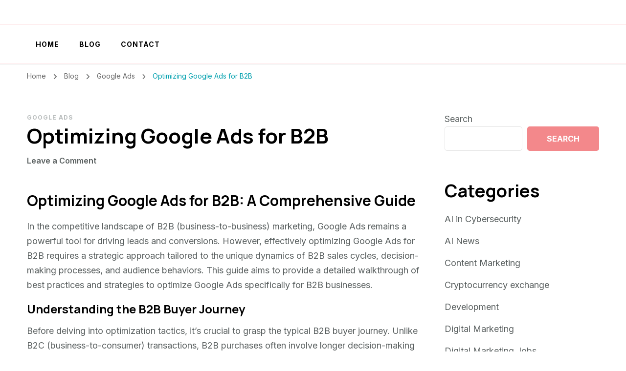

--- FILE ---
content_type: text/html; charset=UTF-8
request_url: https://szilviarideg.com/optimizing-google-ads-for-b2b/
body_size: 13526
content:
    <!DOCTYPE html>
    <html lang="en-US" prefix="og: https://ogp.me/ns#">
    <head itemscope itemtype="http://schema.org/WebSite">
	    <meta charset="UTF-8">
    <meta name="viewport" content="width=device-width, initial-scale=1">
    <link rel="profile" href="http://gmpg.org/xfn/11">
    	<style>img:is([sizes="auto" i], [sizes^="auto," i]) {contain-intrinsic-size:3000px 1500px}</style>
	
<!-- Search Engine Optimization by Rank Math - https://rankmath.com/ -->
<title>Optimizing Google Ads for B2B</title>
<meta name="description" content="Optimizing Google Ads for B2B"/>
<meta name="robots" content="index, follow, max-snippet:-1, max-video-preview:-1, max-image-preview:large"/>
<link rel="canonical" href="https://szilviarideg.com/optimizing-google-ads-for-b2b/"/>
<meta property="og:locale" content="en_US"/>
<meta property="og:type" content="article"/>
<meta property="og:title" content="Optimizing Google Ads for B2B"/>
<meta property="og:description" content="Optimizing Google Ads for B2B"/>
<meta property="og:url" content="https://szilviarideg.com/optimizing-google-ads-for-b2b/"/>
<meta property="og:site_name" content="Szilvia Rideg"/>
<meta property="article:section" content="Google Ads"/>
<meta property="article:published_time" content="2024-06-25T12:06:40+00:00"/>
<meta name="twitter:card" content="summary_large_image"/>
<meta name="twitter:title" content="Optimizing Google Ads for B2B"/>
<meta name="twitter:description" content="Optimizing Google Ads for B2B"/>
<meta name="twitter:label1" content="Written by"/>
<meta name="twitter:data1" content="admin"/>
<meta name="twitter:label2" content="Time to read"/>
<meta name="twitter:data2" content="4 minutes"/>
<script type="application/ld+json" class="rank-math-schema">{"@context":"https://schema.org","@graph":[{"@type":["Person","Organization"],"@id":"https://szilviarideg.com/#person","name":"Szilvia Rideg"},{"@type":"WebSite","@id":"https://szilviarideg.com/#website","url":"https://szilviarideg.com","name":"Szilvia Rideg","alternateName":"Research Administrator","publisher":{"@id":"https://szilviarideg.com/#person"},"inLanguage":"en-US"},{"@type":"WebPage","@id":"https://szilviarideg.com/optimizing-google-ads-for-b2b/#webpage","url":"https://szilviarideg.com/optimizing-google-ads-for-b2b/","name":"Optimizing Google Ads for B2B","datePublished":"2024-06-25T12:06:40+00:00","dateModified":"2024-06-25T12:06:40+00:00","isPartOf":{"@id":"https://szilviarideg.com/#website"},"inLanguage":"en-US"},{"@type":"Person","@id":"https://szilviarideg.com/author/szilviar/","name":"admin","url":"https://szilviarideg.com/author/szilviar/","image":{"@type":"ImageObject","@id":"https://secure.gravatar.com/avatar/5de3c4b40fd0f2b0796f6b5fd9395fb2dc1bbfdaeb191f2593c02999d425e8ec?s=96&amp;d=mm&amp;r=g","url":"https://secure.gravatar.com/avatar/5de3c4b40fd0f2b0796f6b5fd9395fb2dc1bbfdaeb191f2593c02999d425e8ec?s=96&amp;d=mm&amp;r=g","caption":"admin","inLanguage":"en-US"},"sameAs":["https://szilviarideg.com"]},{"@type":"BlogPosting","headline":"Optimizing Google Ads for B2B","keywords":"Optimizing Google Ads for B2B","datePublished":"2024-06-25T12:06:40+00:00","dateModified":"2024-06-25T12:06:40+00:00","articleSection":"Google Ads","author":{"@id":"https://szilviarideg.com/author/szilviar/","name":"admin"},"publisher":{"@id":"https://szilviarideg.com/#person"},"description":"Optimizing Google Ads for B2B","name":"Optimizing Google Ads for B2B","@id":"https://szilviarideg.com/optimizing-google-ads-for-b2b/#richSnippet","isPartOf":{"@id":"https://szilviarideg.com/optimizing-google-ads-for-b2b/#webpage"},"inLanguage":"en-US","mainEntityOfPage":{"@id":"https://szilviarideg.com/optimizing-google-ads-for-b2b/#webpage"}}]}</script>
<!-- /Rank Math WordPress SEO plugin -->

<link rel='dns-prefetch' href='//stats.wp.com'/>
<link rel='dns-prefetch' href='//fonts.googleapis.com'/>
<link rel='preconnect' href='//i0.wp.com'/>
<link rel='preconnect' href='//c0.wp.com'/>
<link rel="alternate" type="application/rss+xml" title="Szilvia Rideg &raquo; Feed" href="https://szilviarideg.com/feed/"/>
<link rel="alternate" type="application/rss+xml" title="Szilvia Rideg &raquo; Comments Feed" href="https://szilviarideg.com/comments/feed/"/>
<link rel="alternate" type="application/rss+xml" title="Szilvia Rideg &raquo; Optimizing Google Ads for B2B Comments Feed" href="https://szilviarideg.com/optimizing-google-ads-for-b2b/feed/"/>
<script type="text/javascript">//<![CDATA[
window._wpemojiSettings={"baseUrl":"https:\/\/s.w.org\/images\/core\/emoji\/15.1.0\/72x72\/","ext":".png","svgUrl":"https:\/\/s.w.org\/images\/core\/emoji\/15.1.0\/svg\/","svgExt":".svg","source":{"concatemoji":"https:\/\/szilviarideg.com\/wp-includes\/js\/wp-emoji-release.min.js?ver=6.8.1"}};!function(i,n){var o,s,e;function c(e){try{var t={supportTests:e,timestamp:(new Date).valueOf()};sessionStorage.setItem(o,JSON.stringify(t))}catch(e){}}function p(e,t,n){e.clearRect(0,0,e.canvas.width,e.canvas.height),e.fillText(t,0,0);var t=new Uint32Array(e.getImageData(0,0,e.canvas.width,e.canvas.height).data),r=(e.clearRect(0,0,e.canvas.width,e.canvas.height),e.fillText(n,0,0),new Uint32Array(e.getImageData(0,0,e.canvas.width,e.canvas.height).data));return t.every(function(e,t){return e===r[t]})}function u(e,t,n){switch(t){case"flag":return n(e,"\ud83c\udff3\ufe0f\u200d\u26a7\ufe0f","\ud83c\udff3\ufe0f\u200b\u26a7\ufe0f")?!1:!n(e,"\ud83c\uddfa\ud83c\uddf3","\ud83c\uddfa\u200b\ud83c\uddf3")&&!n(e,"\ud83c\udff4\udb40\udc67\udb40\udc62\udb40\udc65\udb40\udc6e\udb40\udc67\udb40\udc7f","\ud83c\udff4\u200b\udb40\udc67\u200b\udb40\udc62\u200b\udb40\udc65\u200b\udb40\udc6e\u200b\udb40\udc67\u200b\udb40\udc7f");case"emoji":return!n(e,"\ud83d\udc26\u200d\ud83d\udd25","\ud83d\udc26\u200b\ud83d\udd25")}return!1}function f(e,t,n){var r="undefined"!=typeof WorkerGlobalScope&&self instanceof WorkerGlobalScope?new OffscreenCanvas(300,150):i.createElement("canvas"),a=r.getContext("2d",{willReadFrequently:!0}),o=(a.textBaseline="top",a.font="600 32px Arial",{});return e.forEach(function(e){o[e]=t(a,e,n)}),o}function t(e){var t=i.createElement("script");t.src=e,t.defer=!0,i.head.appendChild(t)}"undefined"!=typeof Promise&&(o="wpEmojiSettingsSupports",s=["flag","emoji"],n.supports={everything:!0,everythingExceptFlag:!0},e=new Promise(function(e){i.addEventListener("DOMContentLoaded",e,{once:!0})}),new Promise(function(t){var n=function(){try{var e=JSON.parse(sessionStorage.getItem(o));if("object"==typeof e&&"number"==typeof e.timestamp&&(new Date).valueOf()<e.timestamp+604800&&"object"==typeof e.supportTests)return e.supportTests}catch(e){}return null}();if(!n){if("undefined"!=typeof Worker&&"undefined"!=typeof OffscreenCanvas&&"undefined"!=typeof URL&&URL.createObjectURL&&"undefined"!=typeof Blob)try{var e="postMessage("+f.toString()+"("+[JSON.stringify(s),u.toString(),p.toString()].join(",")+"));",r=new Blob([e],{type:"text/javascript"}),a=new Worker(URL.createObjectURL(r),{name:"wpTestEmojiSupports"});return void(a.onmessage=function(e){c(n=e.data),a.terminate(),t(n)})}catch(e){}c(n=f(s,u,p))}t(n)}).then(function(e){for(var t in e)n.supports[t]=e[t],n.supports.everything=n.supports.everything&&n.supports[t],"flag"!==t&&(n.supports.everythingExceptFlag=n.supports.everythingExceptFlag&&n.supports[t]);n.supports.everythingExceptFlag=n.supports.everythingExceptFlag&&!n.supports.flag,n.DOMReady=!1,n.readyCallback=function(){n.DOMReady=!0}}).then(function(){return e}).then(function(){var e;n.supports.everything||(n.readyCallback(),(e=n.source||{}).concatemoji?t(e.concatemoji):e.wpemoji&&e.twemoji&&(t(e.twemoji),t(e.wpemoji)))}))}((window,document),window._wpemojiSettings);
//]]></script>
<link rel='stylesheet' id='jetpack_related-posts-css' href='https://c0.wp.com/p/jetpack/14.6/modules/related-posts/related-posts.css' type='text/css' media='all'/>
<style id='wp-emoji-styles-inline-css' type='text/css'>img.wp-smiley,img.emoji{display:inline!important;border:none!important;box-shadow:none!important;height:1em!important;width:1em!important;margin:0 .07em!important;vertical-align:-.1em!important;background:none!important;padding:0!important}</style>
<link rel='stylesheet' id='wp-block-library-css' href='https://c0.wp.com/c/6.8.1/wp-includes/css/dist/block-library/style.min.css' type='text/css' media='all'/>
<style id='classic-theme-styles-inline-css' type='text/css'>.wp-block-button__link{color:#fff;background-color:#32373c;border-radius:9999px;box-shadow:none;text-decoration:none;padding:calc(.667em + 2px) calc(1.333em + 2px);font-size:1.125em}.wp-block-file__button{background:#32373c;color:#fff;text-decoration:none}</style>
<link rel='stylesheet' id='mediaelement-css' href='https://c0.wp.com/c/6.8.1/wp-includes/js/mediaelement/mediaelementplayer-legacy.min.css' type='text/css' media='all'/>
<link rel='stylesheet' id='wp-mediaelement-css' href='https://c0.wp.com/c/6.8.1/wp-includes/js/mediaelement/wp-mediaelement.min.css' type='text/css' media='all'/>
<style id='jetpack-sharing-buttons-style-inline-css' type='text/css'>.jetpack-sharing-buttons__services-list{display:flex;flex-direction:row;flex-wrap:wrap;gap:0;list-style-type:none;margin:5px;padding:0}.jetpack-sharing-buttons__services-list.has-small-icon-size{font-size:12px}.jetpack-sharing-buttons__services-list.has-normal-icon-size{font-size:16px}.jetpack-sharing-buttons__services-list.has-large-icon-size{font-size:24px}.jetpack-sharing-buttons__services-list.has-huge-icon-size{font-size:36px}@media print{.jetpack-sharing-buttons__services-list{display:none!important}}.editor-styles-wrapper .wp-block-jetpack-sharing-buttons{gap:0;padding-inline-start:0}ul.jetpack-sharing-buttons__services-list.has-background{padding:1.25em 2.375em}</style>
<style id='global-styles-inline-css' type='text/css'>:root{--wp--preset--aspect-ratio--square:1;--wp--preset--aspect-ratio--4-3: 4/3;--wp--preset--aspect-ratio--3-4: 3/4;--wp--preset--aspect-ratio--3-2: 3/2;--wp--preset--aspect-ratio--2-3: 2/3;--wp--preset--aspect-ratio--16-9: 16/9;--wp--preset--aspect-ratio--9-16: 9/16;--wp--preset--color--black:#000;--wp--preset--color--cyan-bluish-gray:#abb8c3;--wp--preset--color--white:#fff;--wp--preset--color--pale-pink:#f78da7;--wp--preset--color--vivid-red:#cf2e2e;--wp--preset--color--luminous-vivid-orange:#ff6900;--wp--preset--color--luminous-vivid-amber:#fcb900;--wp--preset--color--light-green-cyan:#7bdcb5;--wp--preset--color--vivid-green-cyan:#00d084;--wp--preset--color--pale-cyan-blue:#8ed1fc;--wp--preset--color--vivid-cyan-blue:#0693e3;--wp--preset--color--vivid-purple:#9b51e0;--wp--preset--gradient--vivid-cyan-blue-to-vivid-purple:linear-gradient(135deg,rgba(6,147,227,1) 0%,#9b51e0 100%);--wp--preset--gradient--light-green-cyan-to-vivid-green-cyan:linear-gradient(135deg,#7adcb4 0%,#00d082 100%);--wp--preset--gradient--luminous-vivid-amber-to-luminous-vivid-orange:linear-gradient(135deg,rgba(252,185,0,1) 0%,rgba(255,105,0,1) 100%);--wp--preset--gradient--luminous-vivid-orange-to-vivid-red:linear-gradient(135deg,rgba(255,105,0,1) 0%,#cf2e2e 100%);--wp--preset--gradient--very-light-gray-to-cyan-bluish-gray:linear-gradient(135deg,#eee 0%,#a9b8c3 100%);--wp--preset--gradient--cool-to-warm-spectrum:linear-gradient(135deg,#4aeadc 0%,#9778d1 20%,#cf2aba 40%,#ee2c82 60%,#fb6962 80%,#fef84c 100%);--wp--preset--gradient--blush-light-purple:linear-gradient(135deg,#ffceec 0%,#9896f0 100%);--wp--preset--gradient--blush-bordeaux:linear-gradient(135deg,#fecda5 0%,#fe2d2d 50%,#6b003e 100%);--wp--preset--gradient--luminous-dusk:linear-gradient(135deg,#ffcb70 0%,#c751c0 50%,#4158d0 100%);--wp--preset--gradient--pale-ocean:linear-gradient(135deg,#fff5cb 0%,#b6e3d4 50%,#33a7b5 100%);--wp--preset--gradient--electric-grass:linear-gradient(135deg,#caf880 0%,#71ce7e 100%);--wp--preset--gradient--midnight:linear-gradient(135deg,#020381 0%,#2874fc 100%);--wp--preset--font-size--small:13px;--wp--preset--font-size--medium:20px;--wp--preset--font-size--large:36px;--wp--preset--font-size--x-large:42px;--wp--preset--spacing--20:.44rem;--wp--preset--spacing--30:.67rem;--wp--preset--spacing--40:1rem;--wp--preset--spacing--50:1.5rem;--wp--preset--spacing--60:2.25rem;--wp--preset--spacing--70:3.38rem;--wp--preset--spacing--80:5.06rem;--wp--preset--shadow--natural:6px 6px 9px rgba(0,0,0,.2);--wp--preset--shadow--deep:12px 12px 50px rgba(0,0,0,.4);--wp--preset--shadow--sharp:6px 6px 0 rgba(0,0,0,.2);--wp--preset--shadow--outlined:6px 6px 0 -3px rgba(255,255,255,1) , 6px 6px rgba(0,0,0,1);--wp--preset--shadow--crisp:6px 6px 0 rgba(0,0,0,1)}:where(.is-layout-flex){gap:.5em}:where(.is-layout-grid){gap:.5em}body .is-layout-flex{display:flex}.is-layout-flex{flex-wrap:wrap;align-items:center}.is-layout-flex > :is(*, div){margin:0}body .is-layout-grid{display:grid}.is-layout-grid > :is(*, div){margin:0}:where(.wp-block-columns.is-layout-flex){gap:2em}:where(.wp-block-columns.is-layout-grid){gap:2em}:where(.wp-block-post-template.is-layout-flex){gap:1.25em}:where(.wp-block-post-template.is-layout-grid){gap:1.25em}.has-black-color{color:var(--wp--preset--color--black)!important}.has-cyan-bluish-gray-color{color:var(--wp--preset--color--cyan-bluish-gray)!important}.has-white-color{color:var(--wp--preset--color--white)!important}.has-pale-pink-color{color:var(--wp--preset--color--pale-pink)!important}.has-vivid-red-color{color:var(--wp--preset--color--vivid-red)!important}.has-luminous-vivid-orange-color{color:var(--wp--preset--color--luminous-vivid-orange)!important}.has-luminous-vivid-amber-color{color:var(--wp--preset--color--luminous-vivid-amber)!important}.has-light-green-cyan-color{color:var(--wp--preset--color--light-green-cyan)!important}.has-vivid-green-cyan-color{color:var(--wp--preset--color--vivid-green-cyan)!important}.has-pale-cyan-blue-color{color:var(--wp--preset--color--pale-cyan-blue)!important}.has-vivid-cyan-blue-color{color:var(--wp--preset--color--vivid-cyan-blue)!important}.has-vivid-purple-color{color:var(--wp--preset--color--vivid-purple)!important}.has-black-background-color{background-color:var(--wp--preset--color--black)!important}.has-cyan-bluish-gray-background-color{background-color:var(--wp--preset--color--cyan-bluish-gray)!important}.has-white-background-color{background-color:var(--wp--preset--color--white)!important}.has-pale-pink-background-color{background-color:var(--wp--preset--color--pale-pink)!important}.has-vivid-red-background-color{background-color:var(--wp--preset--color--vivid-red)!important}.has-luminous-vivid-orange-background-color{background-color:var(--wp--preset--color--luminous-vivid-orange)!important}.has-luminous-vivid-amber-background-color{background-color:var(--wp--preset--color--luminous-vivid-amber)!important}.has-light-green-cyan-background-color{background-color:var(--wp--preset--color--light-green-cyan)!important}.has-vivid-green-cyan-background-color{background-color:var(--wp--preset--color--vivid-green-cyan)!important}.has-pale-cyan-blue-background-color{background-color:var(--wp--preset--color--pale-cyan-blue)!important}.has-vivid-cyan-blue-background-color{background-color:var(--wp--preset--color--vivid-cyan-blue)!important}.has-vivid-purple-background-color{background-color:var(--wp--preset--color--vivid-purple)!important}.has-black-border-color{border-color:var(--wp--preset--color--black)!important}.has-cyan-bluish-gray-border-color{border-color:var(--wp--preset--color--cyan-bluish-gray)!important}.has-white-border-color{border-color:var(--wp--preset--color--white)!important}.has-pale-pink-border-color{border-color:var(--wp--preset--color--pale-pink)!important}.has-vivid-red-border-color{border-color:var(--wp--preset--color--vivid-red)!important}.has-luminous-vivid-orange-border-color{border-color:var(--wp--preset--color--luminous-vivid-orange)!important}.has-luminous-vivid-amber-border-color{border-color:var(--wp--preset--color--luminous-vivid-amber)!important}.has-light-green-cyan-border-color{border-color:var(--wp--preset--color--light-green-cyan)!important}.has-vivid-green-cyan-border-color{border-color:var(--wp--preset--color--vivid-green-cyan)!important}.has-pale-cyan-blue-border-color{border-color:var(--wp--preset--color--pale-cyan-blue)!important}.has-vivid-cyan-blue-border-color{border-color:var(--wp--preset--color--vivid-cyan-blue)!important}.has-vivid-purple-border-color{border-color:var(--wp--preset--color--vivid-purple)!important}.has-vivid-cyan-blue-to-vivid-purple-gradient-background{background:var(--wp--preset--gradient--vivid-cyan-blue-to-vivid-purple)!important}.has-light-green-cyan-to-vivid-green-cyan-gradient-background{background:var(--wp--preset--gradient--light-green-cyan-to-vivid-green-cyan)!important}.has-luminous-vivid-amber-to-luminous-vivid-orange-gradient-background{background:var(--wp--preset--gradient--luminous-vivid-amber-to-luminous-vivid-orange)!important}.has-luminous-vivid-orange-to-vivid-red-gradient-background{background:var(--wp--preset--gradient--luminous-vivid-orange-to-vivid-red)!important}.has-very-light-gray-to-cyan-bluish-gray-gradient-background{background:var(--wp--preset--gradient--very-light-gray-to-cyan-bluish-gray)!important}.has-cool-to-warm-spectrum-gradient-background{background:var(--wp--preset--gradient--cool-to-warm-spectrum)!important}.has-blush-light-purple-gradient-background{background:var(--wp--preset--gradient--blush-light-purple)!important}.has-blush-bordeaux-gradient-background{background:var(--wp--preset--gradient--blush-bordeaux)!important}.has-luminous-dusk-gradient-background{background:var(--wp--preset--gradient--luminous-dusk)!important}.has-pale-ocean-gradient-background{background:var(--wp--preset--gradient--pale-ocean)!important}.has-electric-grass-gradient-background{background:var(--wp--preset--gradient--electric-grass)!important}.has-midnight-gradient-background{background:var(--wp--preset--gradient--midnight)!important}.has-small-font-size{font-size:var(--wp--preset--font-size--small)!important}.has-medium-font-size{font-size:var(--wp--preset--font-size--medium)!important}.has-large-font-size{font-size:var(--wp--preset--font-size--large)!important}.has-x-large-font-size{font-size:var(--wp--preset--font-size--x-large)!important}:where(.wp-block-post-template.is-layout-flex){gap:1.25em}:where(.wp-block-post-template.is-layout-grid){gap:1.25em}:where(.wp-block-columns.is-layout-flex){gap:2em}:where(.wp-block-columns.is-layout-grid){gap:2em}:root :where(.wp-block-pullquote){font-size:1.5em;line-height:1.6}</style>
<link rel='stylesheet' id='blossom-coach-css' href='https://szilviarideg.com/wp-content/themes/blossom-coach/style.css?ver=6.8.1' type='text/css' media='all'/>
<link rel='stylesheet' id='personal-coach-css' href='https://szilviarideg.com/wp-content/themes/personal-coach/style.css?ver=1.0.3' type='text/css' media='all'/>
<style id='personal-coach-inline-css' type='text/css'>:root{--primary-font:Inter;--secondary-font:Manrope;--primary-color:#f3888b;--secondary-color:#00a0ae}.site-title,.site-title-wrap .site-title{font-size:45px;font-family:Nunito;font-weight:700;font-style:normal}section#wheeloflife_section{background-color:#f2f2f2}.custom-logo-link img{width:60px;max-width:100%}</style>
<link rel='stylesheet' id='owl-carousel-css' href='https://szilviarideg.com/wp-content/themes/blossom-coach/css/owl.carousel.min.css?ver=2.2.1' type='text/css' media='all'/>
<link rel='stylesheet' id='animate-css' href='https://szilviarideg.com/wp-content/themes/blossom-coach/css/animate.min.css?ver=3.5.2' type='text/css' media='all'/>
<link rel='stylesheet' id='blossom-coach-google-fonts-css' href='https://fonts.googleapis.com/css?family=Inter%3A100%2C200%2C300%2Cregular%2C500%2C600%2C700%2C800%2C900%7CManrope%3A200%2C300%2Cregular%2C500%2C600%2C700%2C800%7CNunito%3A700' type='text/css' media='all'/>
<script type="text/javascript" id="jetpack_related-posts-js-extra">//<![CDATA[
var related_posts_js_options={"post_heading":"h4"};
//]]></script>
<script type="text/javascript" src="https://c0.wp.com/p/jetpack/14.6/_inc/build/related-posts/related-posts.min.js" id="jetpack_related-posts-js"></script>
<script type="text/javascript" src="https://c0.wp.com/c/6.8.1/wp-includes/js/jquery/jquery.min.js" id="jquery-core-js"></script>
<script type="text/javascript" src="https://c0.wp.com/c/6.8.1/wp-includes/js/jquery/jquery-migrate.min.js" id="jquery-migrate-js"></script>
<link rel="https://api.w.org/" href="https://szilviarideg.com/wp-json/"/><link rel="alternate" title="JSON" type="application/json" href="https://szilviarideg.com/wp-json/wp/v2/posts/3634"/><link rel="EditURI" type="application/rsd+xml" title="RSD" href="https://szilviarideg.com/xmlrpc.php?rsd"/>
<meta name="generator" content="WordPress 6.8.1"/>
<link rel='shortlink' href='https://szilviarideg.com/?p=3634'/>
		<!-- Custom Logo: hide header text -->
		<style id="custom-logo-css" type="text/css">.site-title,.site-description{position:absolute;clip-path:inset(50%)}</style>
		<link rel="alternate" title="oEmbed (JSON)" type="application/json+oembed" href="https://szilviarideg.com/wp-json/oembed/1.0/embed?url=https%3A%2F%2Fszilviarideg.com%2Foptimizing-google-ads-for-b2b%2F"/>
<link rel="alternate" title="oEmbed (XML)" type="text/xml+oembed" href="https://szilviarideg.com/wp-json/oembed/1.0/embed?url=https%3A%2F%2Fszilviarideg.com%2Foptimizing-google-ads-for-b2b%2F&#038;format=xml"/>
	<style>img#wpstats{display:none}</style>
		<link rel="pingback" href="https://szilviarideg.com/xmlrpc.php"><script async src="https://pagead2.googlesyndication.com/pagead/js/adsbygoogle.js?client=ca-pub-2259649645306596" crossorigin="anonymous"></script>		<style type="text/css" id="wp-custom-css"></style>
		</head>

<body class="wp-singular post-template-default single single-post postid-3634 single-format-standard wp-theme-blossom-coach wp-child-theme-personal-coach style1 underline rightsidebar" itemscope itemtype="http://schema.org/WebPage">


    <div id="page" class="site"><a aria-label="skip to content" class="skip-link screen-reader-text" href="#acc-content">Skip to Content</a>
        <header id="masthead" class="site-header header-lay7" itemscope itemtype="http://schema.org/WPHeader">		
					<div class="main-header desktop">
		        <div class="wrapper">
		                    <div class="site-branding" itemscope itemtype="http://schema.org/Organization">
                                            <p class="site-title" itemprop="name"><a href="https://szilviarideg.com/" rel="home" itemprop="url">Szilvia Rideg</a></p>
                                    <p class="site-description">Market Researcher</p>
                        </div><!-- .site-branding -->
    		            <div class="wrap-right">
		                		            </div>
		        </div>
		    </div><!-- .main-header -->
		    <div class="header-t desktop">
				<div class="wrapper">
		            <div class="menu-wrap">
		                    <nav id="site-navigation" class="main-navigation" itemscope itemtype="http://schema.org/SiteNavigationElement">
        <button type="button" class="toggle-button" data-toggle-target=".main-menu-modal" data-toggle-body-class="showing-main-menu-modal" aria-expanded="false" data-set-focus=".close-main-nav-toggle" aria-label="Mobile Navigation">
            <span class="toggle-bar"></span>
            <span class="toggle-bar"></span>
            <span class="toggle-bar"></span>
        </button>
        <div class="primary-menu-list main-menu-modal cover-modal" data-modal-target-string=".main-menu-modal">
            <button class="close close-main-nav-toggle" data-toggle-target=".main-menu-modal" data-toggle-body-class="showing-main-menu-modal" aria-expanded="false" data-set-focus=".main-menu-modal" aria-label="Mobile Navigation"><span></span></button>
            <div class="mobile-menu" aria-label="Mobile">
                <div class="menu-primary-container"><ul id="primary-menu" class="menu main-menu-modal"><li id="menu-item-15" class="menu-item menu-item-type-post_type menu-item-object-page menu-item-home menu-item-15"><a href="https://szilviarideg.com/">Home</a></li>
<li id="menu-item-16" class="menu-item menu-item-type-post_type menu-item-object-page current_page_parent menu-item-16"><a href="https://szilviarideg.com/blog/">Blog</a></li>
<li id="menu-item-5165" class="menu-item menu-item-type-post_type menu-item-object-page menu-item-5165"><a href="https://szilviarideg.com/contact/">Contact</a></li>
</ul></div>            </div>
        </div>
    </nav><!-- #site-navigation -->     
                            
		            </div>
		            				</div><!-- .wrapper -->            				 
			</div><!-- .header-t --> 
			    <div class="mobile-menu-wrapper">
        <div class="main-header">
            <div class="wrapper">
                        <div class="site-branding" itemscope itemtype="http://schema.org/Organization">
                                            <p class="site-title" itemprop="name"><a href="https://szilviarideg.com/" rel="home" itemprop="url">Szilvia Rideg</a></p>
                                    <p class="site-description">Market Researcher</p>
                        </div><!-- .site-branding -->
                    <button type="button" class="toggle-button" data-toggle-target=".menu-modal" data-toggle-body-class="showing-menu-modal" aria-expanded="false" data-set-focus=".close-nav-toggle">
                    <span class="toggle-bar"></span>
                    <span class="toggle-bar"></span>
                    <span class="toggle-bar"></span>
                </button>
            </div><!-- .main-header -->
        </div>
        <div class="nav-slide-wrapper secondary-menu-list menu-modal cover-modal" data-modal-target-string=".menu-modal">
            <div class="header-t">
            <button class="close close-nav-toggle" data-toggle-target=".menu-modal" data-toggle-body-class="showing-menu-modal" aria-expanded="false" data-set-focus=".menu-modal"><span></span></button>
                <div class="wrapper mobile-menu" aria-label="Mobile">
                    <div class="top-right">    <div class="header-search">
        <button aria-label="search form toggle" data-toggle-target=".search-modal" data-toggle-body-class="showing-search-modal" data-set-focus=".search-modal .search-field" aria-expanded="false">
            <i class="fa fa-search"></i>
        </button>
        <div class="header-search-form search-modal cover-modal" data-modal-target-string=".search-modal">
            <div class="header-search-inner-wrap">
                <form role="search" method="get" class="search-form" action="https://szilviarideg.com/">
                <label class="screen-reader-text">Looking for Something?</label>
                <input type="search" class="search-field" placeholder="Enter Keywords&hellip;" value="" name="s"/>
                <label for="submit-field">
                    <span><i class="fa fa-search"></i></span>
                    <input type="submit" id="submit-field" class="search-submit" value="Search"/>
                </label>
            </form>                <button aria-label="search form close" class="close" data-toggle-target=".search-modal" data-toggle-body-class="showing-search-modal" data-set-focus=".search-modal .search-field" aria-expanded="false"></button>
            </div>
        </div>
    </div>
    </div><!-- .top-right -->                    <div class="menu-wrap">
                        <nav id="site-navigation" class="main-navigation" itemscope itemtype="http://schema.org/SiteNavigationElement"> 
                           
                                <div class="menu-primary-container"><ul id="primary-menu" class="menu"><li class="menu-item menu-item-type-post_type menu-item-object-page menu-item-home menu-item-15"><a href="https://szilviarideg.com/">Home</a></li>
<li class="menu-item menu-item-type-post_type menu-item-object-page current_page_parent menu-item-16"><a href="https://szilviarideg.com/blog/">Blog</a></li>
<li class="menu-item menu-item-type-post_type menu-item-object-page menu-item-5165"><a href="https://szilviarideg.com/contact/">Contact</a></li>
</ul></div>                            
                           
                        </nav><!-- #site-navigation -->                      
                    </div>
                    <div class="wrap-right">
                                            </div> 
                </div><!-- .wrapper -->   
                                     
            </div><!-- .header-t -->
        </div>
      
    </div>
			
	</header><!-- .site-header -->
    <div class="breadcrumb-wrapper"><div class="wrapper">
                <div id="crumbs" itemscope itemtype="http://schema.org/BreadcrumbList"> 
                    <span itemprop="itemListElement" itemscope itemtype="http://schema.org/ListItem">
                        <a itemprop="item" href="https://szilviarideg.com"><span itemprop="name">Home</span></a>
                        <meta itemprop="position" content="1"/>
                        <span class="separator"><i class="fa fa-angle-right"></i></span>
                    </span> <span itemprop="itemListElement" itemscope itemtype="http://schema.org/ListItem"><a href="https://szilviarideg.com/blog/" itemprop="item"><span itemprop="name">Blog </span></a><meta itemprop="position" content="2"/><span class="separator"><i class="fa fa-angle-right"></i></span></span>  <span itemprop="itemListElement" itemscope itemtype="http://schema.org/ListItem"><a itemprop="item" href="https://szilviarideg.com/category/google-ads/"><span itemprop="name">Google Ads </span></a><meta itemprop="position" content="3"/><span class="separator"><i class="fa fa-angle-right"></i></span></span> <span class="current" itemprop="itemListElement" itemscope itemtype="http://schema.org/ListItem"><a itemprop="item" href="https://szilviarideg.com/optimizing-google-ads-for-b2b/"><span itemprop="name">Optimizing Google Ads for B2B</span></a><meta itemprop="position" content="4"/></span></div></div></div><!-- .breadcrumb-wrapper --><div id="acc-content"><!-- done for accessiblity purpose -->        <div id="content" class="site-content">        
                        <div class="wrapper">
            
	<div id="primary" class="content-area">
		<main id="main" class="site-main">

		
<article id="post-3634" class="post-3634 post type-post status-publish format-standard hentry category-google-ads">
	        </figure><!-- .post-thumbnail -->
        <header class="entry-header">
		<div class="category" itemprop="about"><a href="https://szilviarideg.com/category/google-ads/" rel="category tag">Google Ads</a></div><h1 class="entry-title">Optimizing Google Ads for B2B</h1><div class="entry-meta"><span class="post-comment"><a href="https://szilviarideg.com/optimizing-google-ads-for-b2b/#respond">Leave a Comment<span class="screen-reader-text"> on Optimizing Google Ads for B2B</span></a></span></div>	</header>         
        <div class="entry-content" itemprop="text">
		<div class="flex flex-grow flex-col max-w-full">
<div class="min-h-[20px] text-message flex flex-col items-start whitespace-pre-wrap break-words [.text-message+&amp;]:mt-5 juice:w-full juice:items-end overflow-x-auto gap-2" dir="auto" data-message-author-role="assistant" data-message-id="ee76e8a7-eddc-4ed2-8723-2b87c0531743">
<div class="flex w-full flex-col gap-1 juice:empty:hidden juice:first:pt-[3px]">
<div class="markdown prose w-full break-words dark:prose-invert light">
<h3>Optimizing Google Ads for B2B: A Comprehensive Guide</h3>
<p>In the competitive landscape of B2B (business-to-business) marketing, Google Ads remains a powerful tool for driving leads and conversions. However, effectively optimizing Google Ads for B2B requires a strategic approach tailored to the unique dynamics of B2B sales cycles, decision-making processes, and audience behaviors. This guide aims to provide a detailed walkthrough of best practices and strategies to optimize Google Ads specifically for B2B businesses.</p>
<h4>Understanding the B2B Buyer Journey</h4>
<p>Before delving into optimization tactics, it&#8217;s crucial to grasp the typical B2B buyer journey. Unlike B2C (business-to-consumer) transactions, B2B purchases often involve longer decision-making cycles, multiple decision-makers, and a higher average order value. The buyer journey in B2B typically consists of several stages:</p>
<ol>
<li><strong>Awareness</strong>: Potential buyers become aware of a problem or opportunity.</li>
<li><strong>Consideration</strong>: They research solutions and evaluate different options.</li>
<li><strong>Decision</strong>: A purchase decision is made based on specific criteria, often involving multiple stakeholders.</li>
</ol>
<p>Each stage presents unique challenges and opportunities for B2B advertisers aiming to optimize their Google Ads campaigns.</p>
<h4>Key Strategies for Optimizing Google Ads in B2B</h4>
<h5>1. <strong>Keyword Strategy</strong></h5>
<p>Effective keyword research is fundamental to any successful Google Ads campaign. For B2B, keywords should align with the language and intent of business professionals rather than general consumers. Consider the following approaches:</p>
<ul>
<li><strong>Long-tail Keywords</strong>: Target specific, industry-related long-tail keywords that indicate strong purchase intent (e.g., &#8220;best CRM software for logistics companies&#8221;).</li>
<li><strong>Negative Keywords</strong>: Use negative keywords to filter out irrelevant traffic and ensure budget efficiency (e.g., &#8220;free CRM software&#8221; if your product is premium).</li>
</ul>
<h5>2. <strong>Ad Copy and Messaging</strong></h5>
<p>Crafting compelling ad copy is crucial to capturing the attention of B2B decision-makers. Focus on:</p>
<ul>
<li><strong>Value Proposition</strong>: Clearly communicate how your product/service solves specific business challenges or enhances efficiency.</li>
<li><strong>Call to Action (CTA)</strong>: Use strong, action-oriented CTAs that align with the buyer&#8217;s stage in the journey (e.g., &#8220;Request a demo,&#8221; &#8220;Download whitepaper&#8221;).</li>
</ul>
<h5>3. <strong>Landing Page Optimization</strong></h5>
<p>A well-optimized landing page enhances conversion rates. Key elements to consider include:</p>
<ul>
<li><strong>Relevance</strong>: Ensure landing pages align closely with ad messaging to maintain continuity and relevance.</li>
<li><strong>Clear Value Proposition</strong>: Clearly state the benefits of your offering and why it&#8217;s superior to competitors.</li>
<li><strong>Conversion Forms</strong>: Keep forms concise while capturing essential information. Test different form lengths and formats to optimize lead capture.</li>
</ul>
<h5>4. <strong>Audience Targeting</strong></h5>
<p>In B2B marketing, precise audience targeting is paramount. Leverage Google Ads&#8217; targeting options such as:</p>
<ul>
<li><strong>Demographics</strong>: Target based on job title, industry, company size, etc.</li>
<li><strong>Remarketing</strong>: Retarget users who have visited your website or interacted with previous ads.</li>
<li><strong>Custom Intent Audiences</strong>: Reach users based on their browsing behavior related to your product/service.</li>
</ul>
<h5>5. <strong>Ad Extensions</strong></h5>
<p>Utilize ad extensions to provide additional information and increase ad visibility:</p>
<ul>
<li><strong>Sitelink Extensions</strong>: Direct users to specific pages on your website (e.g., product features, case studies).</li>
<li><strong>Callout Extensions</strong>: Highlight unique selling points or key benefits.</li>
<li><strong>Structured Snippets</strong>: Showcase different product categories, service offerings, or industry solutions.</li>
</ul>
<h5>6. <strong>Tracking and Analytics</strong></h5>
<p>Effective campaign optimization relies on accurate tracking and data analysis:</p>
<ul>
<li><strong>Conversion Tracking</strong>: Set up goals and track conversions to measure campaign effectiveness.</li>
<li><strong>Google Analytics Integration</strong>: Gain deeper insights into user behavior and optimize based on data-driven decisions.</li>
<li><strong>ROI Analysis</strong>: Evaluate campaign performance based on return on investment (ROI) and adjust bids and budgets accordingly.</li>
</ul>
<h5>7. <strong>Budget Management</strong></h5>
<p>Allocate budget strategically to maximize ROI:</p>
<ul>
<li><strong>Bid Strategy</strong>: Choose bid strategies (e.g., manual CPC, target CPA) that align with your campaign goals and budget constraints.</li>
<li><strong>Budget Allocation</strong>: Allocate budget based on the profitability of different keywords, ad groups, or campaigns.</li>
</ul>
<h4>Advanced Strategies and Considerations</h4>
<h5>1. <strong>Account Structure</strong></h5>
<p>Organize campaigns and ad groups logically to facilitate easier management and optimization. Consider structuring by product/service lines, buyer personas, or stages of the buyer journey.</p>
<h5>2. <strong>Testing and Optimization</strong></h5>
<p>Continuously A/B test ad variations, landing pages, and targeting options to refine performance over time. Implement changes based on data-driven insights rather than assumptions.</p>
<h5>3. <strong>Seasonality and Trends</strong></h5>
<p>Monitor industry trends and seasonality to adjust campaigns proactively. Consider launching targeted campaigns during peak buying seasons or industry events.</p>
<h5>4. <strong>Competitor Analysis</strong></h5>
<p>Regularly analyze competitor ads and strategies to identify opportunities or gaps in your own campaigns. Differentiate your offerings and messaging effectively.</p>
<h4>Conclusion</h4>
<p>Optimizing Google Ads for B2B requires a strategic blend of understanding the unique B2B buyer journey, precise targeting, compelling messaging, and continuous optimization based on data-driven insights. By implementing the strategies outlined in this guide and staying attuned to industry trends and audience behaviors, B2B marketers can enhance campaign performance, drive qualified leads, and ultimately achieve greater ROI from their Google Ads investments.</p>
<p>In summary, mastering the art of Google Ads optimization in the B2B realm involves not only technical proficiency but also a deep understanding of your target audience and the dynamics of B2B buying cycles. By integrating these strategies and continually refining your approach, you can position your business for sustained growth and success in the competitive B2B marketplace.</p>
</div>
</div>
</div>
</div>

<div id='jp-relatedposts' class='jp-relatedposts'>
	<h3 class="jp-relatedposts-headline"><em>Related</em></h3>
</div>	</div><!-- .entry-content -->
    	<footer class="entry-footer">
			</footer><!-- .entry-footer -->
	</article><!-- #post-3634 -->

		</main><!-- #main -->
        
                    
            <nav class="navigation pagination" role="navigation">
    			<h2 class="screen-reader-text">Post Navigation</h2>
    			<div class="nav-links">
    				                    <div class="nav-previous">
						<a href="https://szilviarideg.com/demographic-targeting-in-google-ads/" rel="prev">
							<span class="meta-nav"><i class="fa fa-angle-left"></i></span>
							<figure>
                                        <div class="svg-holder">
             <svg class="fallback-svg" viewBox="0 0 150 150" preserveAspectRatio="none">
                    <rect width="150" height="150" style="fill:#f2f2f2;"></rect>
            </svg>
        </div>
                                    </figure>
							<span class="post-title">Demographic Targeting in Google Ads</span>
						</a>
					</div>
					                                        <div class="nav-next">
						<a href="https://szilviarideg.com/automated-bidding-strategies/" rel="next">
							<span class="meta-nav"><i class="fa fa-angle-right"></i></span>
							<figure>
                                        <div class="svg-holder">
             <svg class="fallback-svg" viewBox="0 0 150 150" preserveAspectRatio="none">
                    <rect width="150" height="150" style="fill:#f2f2f2;"></rect>
            </svg>
        </div>
                                    </figure>
							<span class="post-title">Automated Bidding Strategies</span>
						</a>
					</div>
                        			</div>
    		</nav>        
                
        <div class="related-articles">
    		<h3 class="related-title"><span>Related Post</span></h3>			<div class="clearfix">
                        <div class="article-block">
				<figure class="post-thumbnail">
                    <a href="https://szilviarideg.com/optimizing-google-ads-ad-copy/" class="post-thumbnail">
                                <div class="svg-holder">
             <svg class="fallback-svg" viewBox="0 0 540 400" preserveAspectRatio="none">
                    <rect width="540" height="400" style="fill:#f2f2f2;"></rect>
            </svg>
        </div>
                            </a>
                </figure><!-- .post-thumbnail -->
				<header class="entry-header">
					<h3 class="entry-title"><a href="https://szilviarideg.com/optimizing-google-ads-ad-copy/" rel="bookmark">Optimizing Google Ads Ad Copy</a></h3>                        
				</header><!-- .entry-header -->
			</div>
			            <div class="article-block">
				<figure class="post-thumbnail">
                    <a href="https://szilviarideg.com/optimizing-ad-groups-in-google-ads/" class="post-thumbnail">
                                <div class="svg-holder">
             <svg class="fallback-svg" viewBox="0 0 540 400" preserveAspectRatio="none">
                    <rect width="540" height="400" style="fill:#f2f2f2;"></rect>
            </svg>
        </div>
                            </a>
                </figure><!-- .post-thumbnail -->
				<header class="entry-header">
					<h3 class="entry-title"><a href="https://szilviarideg.com/optimizing-ad-groups-in-google-ads/" rel="bookmark">Optimizing Ad Groups in Google Ads</a></h3>                        
				</header><!-- .entry-header -->
			</div>
			            <div class="article-block">
				<figure class="post-thumbnail">
                    <a href="https://szilviarideg.com/navigating-google-ads-policies/" class="post-thumbnail">
                                <div class="svg-holder">
             <svg class="fallback-svg" viewBox="0 0 540 400" preserveAspectRatio="none">
                    <rect width="540" height="400" style="fill:#f2f2f2;"></rect>
            </svg>
        </div>
                            </a>
                </figure><!-- .post-thumbnail -->
				<header class="entry-header">
					<h3 class="entry-title"><a href="https://szilviarideg.com/navigating-google-ads-policies/" rel="bookmark">Navigating Google Ads Policies</a></h3>                        
				</header><!-- .entry-header -->
			</div>
			            <div class="article-block">
				<figure class="post-thumbnail">
                    <a href="https://szilviarideg.com/google-ads-audience-insights/" class="post-thumbnail">
                                <div class="svg-holder">
             <svg class="fallback-svg" viewBox="0 0 540 400" preserveAspectRatio="none">
                    <rect width="540" height="400" style="fill:#f2f2f2;"></rect>
            </svg>
        </div>
                            </a>
                </figure><!-- .post-thumbnail -->
				<header class="entry-header">
					<h3 class="entry-title"><a href="https://szilviarideg.com/google-ads-audience-insights/" rel="bookmark">Google Ads Audience Insights</a></h3>                        
				</header><!-- .entry-header -->
			</div>
			            <div class="article-block">
				<figure class="post-thumbnail">
                    <a href="https://szilviarideg.com/google-ads-for-lead-generation/" class="post-thumbnail">
                                <div class="svg-holder">
             <svg class="fallback-svg" viewBox="0 0 540 400" preserveAspectRatio="none">
                    <rect width="540" height="400" style="fill:#f2f2f2;"></rect>
            </svg>
        </div>
                            </a>
                </figure><!-- .post-thumbnail -->
				<header class="entry-header">
					<h3 class="entry-title"><a href="https://szilviarideg.com/google-ads-for-lead-generation/" rel="bookmark">Google Ads for Lead Generation</a></h3>                        
				</header><!-- .entry-header -->
			</div>
			            <div class="article-block">
				<figure class="post-thumbnail">
                    <a href="https://szilviarideg.com/writing-a-compelling-cover-letter-tips-and-examples/" class="post-thumbnail">
                                <div class="svg-holder">
             <svg class="fallback-svg" viewBox="0 0 540 400" preserveAspectRatio="none">
                    <rect width="540" height="400" style="fill:#f2f2f2;"></rect>
            </svg>
        </div>
                            </a>
                </figure><!-- .post-thumbnail -->
				<header class="entry-header">
					<h3 class="entry-title"><a href="https://szilviarideg.com/writing-a-compelling-cover-letter-tips-and-examples/" rel="bookmark">Writing a Compelling Cover Letter: Tips and Examples</a></h3>                        
				</header><!-- .entry-header -->
			</div>
			            </div><!-- .clearfix -->
    	</div><!-- .related-articles/latest-articles -->
        
<div id="comments" class="comments-area">

		<div id="respond" class="comment-respond">
		<h3 id="reply-title" class="comment-reply-title">Leave a Comment <small><a rel="nofollow" id="cancel-comment-reply-link" href="/optimizing-google-ads-for-b2b/#respond" style="display:none;">Cancel reply</a></small></h3><form action="https://szilviarideg.com/wp-comments-post.php" method="post" id="commentform" class="comment-form" novalidate><p class="comment-notes"><span id="email-notes">Your email address will not be published.</span> <span class="required-field-message">Required fields are marked <span class="required">*</span></span></p><p class="comment-form-comment"><label class="screen-reader-text">Comment</label><textarea autocomplete="new-password" id="g6e7fed55a" name="g6e7fed55a" placeholder="Comment*" cols="45" rows="8" aria-required="true"></textarea><textarea id="comment" aria-label="hp-comment" aria-hidden="true" name="comment" autocomplete="new-password" style="padding:0 !important;clip:rect(1px, 1px, 1px, 1px) !important;position:absolute !important;white-space:nowrap !important;height:1px !important;width:1px !important;overflow:hidden !important;" tabindex="-1"></textarea><script data-noptimize>document.getElementById("comment").setAttribute("id","a0137bf2c651ba1bcf792d6964916807");document.getElementById("g6e7fed55a").setAttribute("id","comment");</script></p><p class="comment-form-author"><label class="screen-reader-text">Full Name</label><input id="author" name="author" placeholder="Name*" type="text" value="" size="30" aria-required='true'/></p>
<p class="comment-form-email"><label class="screen-reader-text">Email</label><input id="email" name="email" placeholder="Email*" type="text" value="" size="30" aria-required='true'/></p>
<p class="comment-form-url"><label class="screen-reader-text">Website</label><input id="url" name="url" placeholder="Website" type="text" value="" size="30"/></p>
<p class="comment-form-cookies-consent"><input id="wp-comment-cookies-consent" name="wp-comment-cookies-consent" type="checkbox" value="yes"/> <label for="wp-comment-cookies-consent">Save my name, email, and website in this browser for the next time I comment.</label></p>
<p class="comment-subscription-form"><input type="checkbox" name="subscribe_comments" id="subscribe_comments" value="subscribe" style="width: auto; -moz-appearance: checkbox; -webkit-appearance: checkbox;"/> <label class="subscribe-label" id="subscribe-label" for="subscribe_comments">Notify me of follow-up comments by email.</label></p><p class="comment-subscription-form"><input type="checkbox" name="subscribe_blog" id="subscribe_blog" value="subscribe" style="width: auto; -moz-appearance: checkbox; -webkit-appearance: checkbox;"/> <label class="subscribe-label" id="subscribe-blog-label" for="subscribe_blog">Notify me of new posts by email.</label></p><p class="form-submit"><input name="submit" type="submit" id="submit" class="submit" value="Post Comment"/> <input type='hidden' name='comment_post_ID' value='3634' id='comment_post_ID'/>
<input type='hidden' name='comment_parent' id='comment_parent' value='0'/>
</p></form>	</div><!-- #respond -->
	
</div><!-- #comments -->
        
	</div><!-- #primary -->


<aside id="secondary" class="widget-area" itemscope itemtype="http://schema.org/WPSideBar">
	<section id="block-2" class="widget widget_block widget_search"><form role="search" method="get" action="https://szilviarideg.com/" class="wp-block-search__button-outside wp-block-search__text-button wp-block-search"><label class="wp-block-search__label" for="wp-block-search__input-1">Search</label><div class="wp-block-search__inside-wrapper "><input class="wp-block-search__input" id="wp-block-search__input-1" placeholder="" value="" type="search" name="s" required /><button aria-label="Search" class="wp-block-search__button wp-element-button" type="submit">Search</button></div></form></section><section id="block-4" class="widget widget_block"></section><section id="block-5" class="widget widget_block"></section><section id="block-6" class="widget widget_block"><div class="wp-block-group"><div class="wp-block-group__inner-container is-layout-flow wp-block-group-is-layout-flow"><h2 class="wp-block-heading">Categories</h2><ul class="wp-block-categories-list wp-block-categories">	<li class="cat-item cat-item-36"><a href="https://szilviarideg.com/category/ai-in-cybersecurity/">AI in Cybersecurity</a>
</li>
	<li class="cat-item cat-item-77"><a href="https://szilviarideg.com/category/ai-news/">AI News</a>
</li>
	<li class="cat-item cat-item-15"><a href="https://szilviarideg.com/category/content-marketing/">Content Marketing</a>
</li>
	<li class="cat-item cat-item-76"><a href="https://szilviarideg.com/category/cryptocurrency-exchange/">Cryptocurrency exchange</a>
</li>
	<li class="cat-item cat-item-29"><a href="https://szilviarideg.com/category/development/">Development</a>
</li>
	<li class="cat-item cat-item-16"><a href="https://szilviarideg.com/category/digital-marketing/">Digital Marketing</a>
</li>
	<li class="cat-item cat-item-17"><a href="https://szilviarideg.com/category/digital-marketing-jobs/">Digital Marketing Jobs</a>
</li>
	<li class="cat-item cat-item-10"><a href="https://szilviarideg.com/category/earn-money-online/">Earn Money Online</a>
</li>
	<li class="cat-item cat-item-5"><a href="https://szilviarideg.com/category/email-marketing-platforms/">Email Marketing Platforms</a>
</li>
	<li class="cat-item cat-item-43"><a href="https://szilviarideg.com/category/fintech/">FinTech</a>
</li>
	<li class="cat-item cat-item-32"><a href="https://szilviarideg.com/category/google-ads/">Google Ads</a>
</li>
	<li class="cat-item cat-item-166"><a href="https://szilviarideg.com/category/investing/">Investing</a>
</li>
	<li class="cat-item cat-item-81"><a href="https://szilviarideg.com/category/it-education/">IT Education</a>
</li>
	<li class="cat-item cat-item-47"><a href="https://szilviarideg.com/category/it-vacancies/">IT Vacancies</a>
</li>
	<li class="cat-item cat-item-13"><a href="https://szilviarideg.com/category/job/">Job</a>
</li>
	<li class="cat-item cat-item-14"><a href="https://szilviarideg.com/category/job-interview/">Job Interview</a>
</li>
	<li class="cat-item cat-item-165"><a href="https://szilviarideg.com/category/making-money/">Making Money</a>
</li>
	<li class="cat-item cat-item-28"><a href="https://szilviarideg.com/category/money-saving/">Money Saving</a>
</li>
	<li class="cat-item cat-item-33"><a href="https://szilviarideg.com/category/personal-development/">Personal Development</a>
</li>
	<li class="cat-item cat-item-168"><a href="https://szilviarideg.com/category/personal-finance/">Personal Finance</a>
</li>
	<li class="cat-item cat-item-3"><a href="https://szilviarideg.com/category/plugins/">Plugins</a>
</li>
	<li class="cat-item cat-item-11"><a href="https://szilviarideg.com/category/positive-thinking/">Positive Thinking</a>
</li>
	<li class="cat-item cat-item-30"><a href="https://szilviarideg.com/category/seo/">SEO</a>
</li>
	<li class="cat-item cat-item-6"><a href="https://szilviarideg.com/category/services/">Services</a>
</li>
	<li class="cat-item cat-item-167"><a href="https://szilviarideg.com/category/side-hustles-freelancing/">Side Hustles &amp; Freelancing</a>
</li>
	<li class="cat-item cat-item-31"><a href="https://szilviarideg.com/category/smm/">SMM</a>
</li>
	<li class="cat-item cat-item-46"><a href="https://szilviarideg.com/category/software-development/">Software development</a>
</li>
	<li class="cat-item cat-item-7"><a href="https://szilviarideg.com/category/themes/">Themes</a>
</li>
	<li class="cat-item cat-item-12"><a href="https://szilviarideg.com/category/thinking/">Thinking</a>
</li>
	<li class="cat-item cat-item-9"><a href="https://szilviarideg.com/category/tips-for-beginner-bloggers/">Tips For Beginner Bloggers</a>
</li>
	<li class="cat-item cat-item-34"><a href="https://szilviarideg.com/category/travelling/">Travelling</a>
</li>
	<li class="cat-item cat-item-1"><a href="https://szilviarideg.com/category/uncategorized/">Uncategorized</a>
</li>
</ul></div></div></section></aside><!-- #secondary -->
            
            </div><!-- #acc-content -->        
        </div><!-- .wrapper -->        
    </div><!-- .site-content -->
        <footer id="colophon" class="site-footer" itemscope itemtype="http://schema.org/WPFooter">
        <div class="bottom-footer">
		<div class="wrapper">
			<div class="copyright">            
            <span>© Copyright 2024 Szilvia Rideg. All Rights Reserved. </span> Personal Coach | Developed By <a href="https://blossomthemes.com/" rel="nofollow" target="_blank">Blossom Themes</a>. Powered by <a href="https://wordpress.org/" target="_blank">WordPress</a>.               
            </div>
		</div><!-- .wrapper -->
	</div><!-- .bottom-footer -->
        <button aria-label="go to top" class="back-to-top">
		<span>&#10140;</span>
	</button>
        </footer><!-- #colophon -->
        </div><!-- #page -->
    <script type="speculationrules">
{"prefetch":[{"source":"document","where":{"and":[{"href_matches":"\/*"},{"not":{"href_matches":["\/wp-*.php","\/wp-admin\/*","\/wp-content\/uploads\/*","\/wp-content\/*","\/wp-content\/plugins\/*","\/wp-content\/themes\/personal-coach\/*","\/wp-content\/themes\/blossom-coach\/*","\/*\\?(.+)"]}},{"not":{"selector_matches":"a[rel~=\"nofollow\"]"}},{"not":{"selector_matches":".no-prefetch, .no-prefetch a"}}]},"eagerness":"conservative"}]}
</script>
<script>var copyrightElement=document.querySelector('.copyright');if(copyrightElement){copyrightElement.innerHTML='';var yourHTML='<p>© Copyright 2024 Szilvia Rideg. All Rights Reserved. | Developed By <a href="https://mahbubosmane.com/web-development-services">MahbubOsmane.com</a> </p>';copyrightElement.insertAdjacentHTML('beforeend',yourHTML);}</script>
	<script type="text/javascript" src="https://szilviarideg.com/wp-content/themes/personal-coach/js/custom.js?ver=1.0.3" id="personal-coach-js"></script>
<script type="text/javascript" src="https://szilviarideg.com/wp-content/themes/blossom-coach/js/all.min.js?ver=6.5.1" id="all-js"></script>
<script type="text/javascript" src="https://szilviarideg.com/wp-content/themes/blossom-coach/js/v4-shims.min.js?ver=6.5.1" id="v4-shims-js"></script>
<script type="text/javascript" src="https://szilviarideg.com/wp-content/themes/blossom-coach/js/owl.carousel.min.js?ver=2.2.1" id="owl-carousel-js"></script>
<script type="text/javascript" src="https://szilviarideg.com/wp-content/themes/blossom-coach/js/owlcarousel2-a11ylayer.min.js?ver=0.2.1" id="owlcarousel2-a11ylayer-js"></script>
<script type="text/javascript" src="https://c0.wp.com/c/6.8.1/wp-includes/js/imagesloaded.min.js" id="imagesloaded-js"></script>
<script type="text/javascript" src="https://c0.wp.com/c/6.8.1/wp-includes/js/masonry.min.js" id="masonry-js"></script>
<script type="text/javascript" id="blossom-coach-js-extra">//<![CDATA[
var blossom_coach_data={"rtl":"","animation":""};
//]]></script>
<script type="text/javascript" src="https://szilviarideg.com/wp-content/themes/blossom-coach/js/custom.min.js?ver=1.0.3" id="blossom-coach-js"></script>
<script type="text/javascript" src="https://szilviarideg.com/wp-content/themes/blossom-coach/js/modal-accessibility.min.js?ver=1.0.3" id="blossom-coach-modal-js"></script>
<script type="text/javascript" src="https://c0.wp.com/c/6.8.1/wp-includes/js/comment-reply.min.js" id="comment-reply-js" async="async" data-wp-strategy="async"></script>
<script type="text/javascript" id="jetpack-stats-js-before">//<![CDATA[
_stq=window._stq||[];_stq.push(["view",JSON.parse("{\"v\":\"ext\",\"blog\":\"226321884\",\"post\":\"3634\",\"tz\":\"0\",\"srv\":\"szilviarideg.com\",\"j\":\"1:14.6\"}")]);_stq.push(["clickTrackerInit","226321884","3634"]);
//]]></script>
<script type="text/javascript" src="https://stats.wp.com/e-202604.js" id="jetpack-stats-js" defer="defer" data-wp-strategy="defer"></script>

</body>
</html>


--- FILE ---
content_type: text/html; charset=utf-8
request_url: https://www.google.com/recaptcha/api2/aframe
body_size: 267
content:
<!DOCTYPE HTML><html><head><meta http-equiv="content-type" content="text/html; charset=UTF-8"></head><body><script nonce="Ph-hmpcXQgbBtedRpL-XzA">/** Anti-fraud and anti-abuse applications only. See google.com/recaptcha */ try{var clients={'sodar':'https://pagead2.googlesyndication.com/pagead/sodar?'};window.addEventListener("message",function(a){try{if(a.source===window.parent){var b=JSON.parse(a.data);var c=clients[b['id']];if(c){var d=document.createElement('img');d.src=c+b['params']+'&rc='+(localStorage.getItem("rc::a")?sessionStorage.getItem("rc::b"):"");window.document.body.appendChild(d);sessionStorage.setItem("rc::e",parseInt(sessionStorage.getItem("rc::e")||0)+1);localStorage.setItem("rc::h",'1768903222955');}}}catch(b){}});window.parent.postMessage("_grecaptcha_ready", "*");}catch(b){}</script></body></html>

--- FILE ---
content_type: text/css
request_url: https://szilviarideg.com/wp-content/themes/personal-coach/style.css?ver=1.0.3
body_size: 3466
content:
/*
Theme Name: Personal Coach 
Theme URI: https://blossomthemes.com/wordpress-themes/personal-coach/
Template: blossom-coach 
Author: Blossom Themes
Author URI: https://blossomthemes.com/
Description: Personal Coach is a lead-generating WordPress theme for coaches, mentors, speakers, leaders, counselors, therapists, medical practitioners and entrepreneurs. This theme helps you create an effective and stunning landing page to introduce you and sell your services. The theme includes sections like Banner with Call-to-Action, Newsletter, About, Services, Testimonials, Call-to-Action and Instagram to showcase your services and help establish your business. It is also WooCommerce compatible and works smoothly with LMS plugins such as LearnDash and TutorLMS. This speed-optimized theme is easy to use, mobile-friendly, and SEO-friendly. Personal Coach is translation-ready, Schema-friendly, and RTL script-ready. Check theme details at https://blossomthemes.com/wordpress-themes/personal-coach/, demo at https://blossomthemes.com/theme-demo/?theme=personal-coach, documentation at https://docs.blossomthemes.com/personal-coach/, and get support at https://blossomthemes.com/support-ticket/.
Version: 1.0.3
Requires at least: 6.2
Requires PHP: 7.3
Tested up to: 6.6
License: GNU General Public License v3 or later
License URI: http://www.gnu.org/licenses/gpl-3.0.html
Text Domain: personal-coach
Tags: blog,one-column,two-columns,right-sidebar,left-sidebar,footer-widgets,custom-background,custom-header,custom-menu,custom-logo,featured-images,threaded-comments,full-width-template,rtl-language-support,translation-ready,theme-options,photography,e-commerce
*/
:root {
    --primary-color: #f3888b;
    --primary-color-rgb: 243, 136, 139;
    --secondary-color: #00a0ae;
    --secondary-color-rgb: 0, 160, 174;
    --font-color: #595f5f;
    --font-color-rgb: 89, 95, 95;
    --background-color: #fff;
    --background-color-rgb: 255, 255, 255;
    --black-color: #000;
    --black-color-rgb: 0, 0, 0;
    --white-color: #ffffff;
    --white-color-rgb: 255, 255, 255;
    --primary-font: 'Inter', sans-serif;
    --secondary-font: 'Manrope', sans-serif;

}

/* header seven */
.site .header-lay7 .main-header {
    border-bottom: 1px solid rgba(var(--primary-color-rgb), 0.2);
}

.site .header-lay7 .main-header .wrapper {
    justify-content: space-between;
}

.main-header .wrapper {
    display: flex;
    flex: 1;
    flex-direction: row;
    align-items: center;
}

.site .header-lay7 .main-header .wrapper::before,
.site .header-lay7 .main-header .wrapper::after,
.site .header-lay7 .header-t .wrapper::before,
.site .header-lay7 .header-t .wrapper::after {
    content: none;
}

.site .header-lay7 .main-header .wrapper .site-branding {
    flex: unset;
}

.site .header-lay7 .header-t {
    border-bottom: 1px solid rgba(var(--primary-color-rgb), 0.2);
}

.site .header-lay7 .header-t .wrapper {
    display: flex;
    justify-content: space-between;
    align-items: center;
}

.site .header-lay7 .header-t .wrapper .top-right {
    float: unset;
    width: unset;
    padding-left: 30px;
}

.site .header-lay7 .header-t .wrapper .top-right .header-social {
    padding-right: 30px;
}

.site .header-lay7 .header-t .wrapper .top-right .header-search {
    border-left: 0;
    border-right: 1px solid #e5e5e5;
    padding-left: 0;
    padding-right: 15px;
    margin-left: 0;
    margin-right: 10px;
}


.site .header-lay7 .main-header .wrapper .top-left+.button-wrap {
    margin-left: 60px;
}

.site .header-lay7 .main-header .wrap-right {
    display: flex;
    align-items: center;
    margin-left: 30px;
}

.site .header-lay7 .main-header .wrapper .top-left {
    font-size: 16px;
}

.site .header-lay7 .main-header .wrapper .top-left span+span {
    margin-left: 25px;
}

.site .header-lay7 .main-header .wrapper .top-left span svg {
    fill: var(--primary-color);
    margin-right: 5px;
}

.site .header-lay7 .main-header .wrapper .top-left span svg path {
    fill: var(--primary-color);
    margin-right: 5px;
}

.site .header-lay7 .main-header .wrapper .top-left span a {
    color: #46493C;
}

.site .header-lay7 .header-cart {
    margin-left: 0;
}

/*=================================
Banner style 6
=================================*/


.style-six.site-banner .banner-wrap .banner-link {
    background-color: var(--secondary-color);
    border: 0;
    color: var(--white-color);
    font-size: 1em;
    font-weight: 400;
    border-radius: 5px;
    padding: 13px 40px;
    margin-top: 40px;
    display: inline-block;

}

.style-six.site-banner .banner-wrap .banner-link:hover {
    background-color: var(--primary-color);
    border: 0;
    color: var(--white-color);

}

.style-six.site-banner .banner-caption .banner-wrap .subtitle {
    font-size: 0.88888888888888888888888888888889em;
    font-weight: 600;
    line-height: 34px;
    letter-spacing: 0.66px;
    color: var(--secondary-color);
    margin: 0;
}

.style-six.site-banner .banner-caption .banner-wrap .banner-title {
    font-size: 2.6666666666666666666666666666667em;
    line-height: 58px;
    color: var(--black-color);
    margin-top: 10px;
    font-weight: 700;
}



.style-six.site-banner .banner-caption .banner-wrap .banner-content p {
    color: rgba(var(--black-color-rgb), 0.9);
    font-size: 1.1111111111111111111111111111111em;
    line-height: 34px;
    letter-spacing: 0.01666665em;
    margin-bottom: 0;
}

.style-six.site-banner {
    background-color: rgba(var(--primary-color-rgb), 0.1);
    padding: 60px 0 28px;
    position: relative;
    overflow: hidden;

}


.style-six.site-banner::after {
    content: '';
    position: absolute;
    width: 244px;
    height: 198px;
    background-image: url("data:image/svg+xml,%3Csvg xmlns='http://www.w3.org/2000/svg' width='244.614' height='198.56' viewBox='0 0 244.614 198.56'%3E%3Cg id='Group_6281' data-name='Group 6281' transform='translate(-1865.716 56.644)'%3E%3Cg id='Group_6280' data-name='Group 6280'%3E%3Cpath id='Path_30637' data-name='Path 30637' d='M1513.342,1482.8c-12.991,25.019-27.714,61.337-20.785,77.479s23.406,57.3,43.747,62.145,26.041,11.562,39.027,9.14,12.022,5.379,45.682,2.169,29.544-19.5,49.463-27.571,36.18-16.37,44.84-16.37,30.994-45.656,13.673-66.639-125.577-88.778-157.621-87.165S1513.342,1482.8,1513.342,1482.8Z' transform='translate(374.934 -1492.606)' fill='%23347c81' opacity='0.05'/%3E%3C/g%3E%3C/g%3E%3C/svg%3E");
    background-size: 100%;
    background-repeat: no-repeat;
    background-position: center;
    top: -61px;
    left: -68px;
    z-index: -1;
}

.style-six.site-banner>.wrapper {
    display: flex;
    flex-direction: column;
}

.style-six.site-banner .banner-caption {
    position: relative;
    top: unset;
    left: unset;
    flex: 0 0 50%;
    transform: unset;
    z-index: 2;
    overflow: hidden;
    background: unset;
    padding: 40px 15px;



}


.style-six.site-banner .wrapper .wp-custom-header::before {
    content: '';
    position: absolute;
    background: rgba(var(--primary-color-rgb), 0.1);
    width: 494px;
    height: 494px;
    border-radius: 100%;
    left: -105px;
    bottom: -245px;
    z-index: -1;
    top: unset;

}


.style-six.site-banner .banner-caption .wrapper {
    padding: 0;

}

.style-six.site-banner .banner-caption .banner-wrap {
    width: 100%;
    float: unset;
    text-align: left;


}

.style-six.site-banner .wp-custom-header {
    flex: 0 0 50%;
    position: relative;
    z-index: 2;
}

.style-six.site-banner .wp-custom-header::after {
    content: none;
}

/* .style-six.site-banner .wp-custom-header>img {
    width: unset;
    height: unset;
} */
.site-content .wrapper .page-header{
    margin-bottom: 40px;
}

.site-banner .wp-custom-header img {
    object-fit: cover;
}

@media(max-width:767px) {

    .style-six.site-banner .banner-caption .banner-wrap .banner-title {
        font-size: 2em;
        line-height: 51px;
    }
}

@media(max-width:1024px) {
    .style-six.site-banner .banner-caption {
        padding: 40px 20px 0 0;
    }
}

@media(min-width:1025px) {
    .style-six.site-banner {
        padding: 90px 0;

    }

    .style-six.site-banner>.wrapper {
        flex-direction: row-reverse;

    }


    .style-six.site-banner .banner-caption .wrapper {
        padding: 50px 65px 50px 0;
        max-width: 568px;

    }

    .style-six.site-banner.item-right>.wrapper {
        flex-direction: row;
    }

    .style-six.site-banner.item-right .banner-caption .wrapper {
        padding: 50px 0 50px 65px;
        max-width: 568px;

    }

    .style-six.site-banner .banner-caption {
        padding: 0;
    }

    .mobile-menu-wrapper {
        display: none;
    }
}


@media(max-width:1024px) {

    .desktop.main-header,
    .header-t.desktop {
        display: none !important;
    }

    .mobile-menu-wrapper .main-header {
        border-bottom: 0;
    }

    .mobile-menu-wrapper .main-header .wrapper::after,
    .mobile-menu-wrapper .main-header .wrapper::before {
        content: none;
    }

    .mobile-menu-wrapper .main-header .wrapper .site-branding {
        flex: unset;
        width: unset;
        border-bottom: 0;
    }

    .mobile-menu-wrapper .nav-slide-wrapper {
        position: fixed;
        top: 0;
        left: 0;
        background: #f5f5f5;
        height: 100%;
        width: 50%;
        z-index: 9999;
        padding-top: 80px;
        overflow-y: auto;
        text-align: left;
        box-shadow: 10px 0 20px rgb(0 0 0 / 10%);
        opacity: 0;
        visibility: hidden;
        -webkit-transform: translateX(-100%);
        -moz-transform: translateX(-100%);
        transform: translateX(-100%);
        -webkit-transition: all ease 0.35s;
        -moz-transition: all ease 0.35s;
        transition: all ease 0.35s;
    }

    .mobile-menu-wrapper .nav-slide-wrapper .wrapper .menu-wrap,
    .mobile-menu-wrapper .nav-slide-wrapper .wrapper .menu-wrap .main-navigation {
        width: 100%;
        overflow: hidden;
    }

    .mobile-menu-wrapper .nav-slide-wrapper.menu-toggled {
        opacity: 1;
        filter: alpha(opacity=100);
        visibility: visible;
        -webkit-transform: translateX(0);
        -moz-transform: translateX(0);
        transform: translateX(0);
    }

    .mobile-menu-wrapper .nav-slide-wrapper .menu-wrap .main-navigation ul.menu {
        all: unset;
    }

    .mobile-menu-wrapper .nav-slide-wrapper .main-navigation .toggle-button {
        display: none;
    }

    .mobile-menu-wrapper .main-header .menu-toggled {
        width: 40px;
        height: 40px;
    }

    .mobile-menu-wrapper .main-header .toggle-button {
        display: block;
        padding: 0;
        width: 40px;
        height: 40px;
        border-radius: 100%;
        position: relative;
    }

    .mobile-menu-wrapper .main-header .menu-toggled .toggle-button {
        position: absolute;
        top: 20px;
        right: 55%;
        z-index: 99999;
    }

    .mobile-menu-wrapper .main-header button.toggle-button .toggle-bar {
        display: block;
        width: 20px;
        height: 2px;
        background: #fff;
        position: absolute;
        top: 0;
        left: 0;
        right: 0;
        bottom: 0;
        margin: auto;
        -webkit-transition: all ease 0.35s;
        -moz-transition: all ease 0.35s;
        transition: all ease 0.35s;
    }

    .mobile-menu-wrapper .main-header button.toggle-button .toggle-bar:first-child {
        top: -10px;
    }

    .mobile-menu-wrapper .main-header button.toggle-button .toggle-bar:last-child {
        top: 10px;
    }

    .mobile-menu-wapper.m-toggled .main-header button.toggle-button .toggle-bar:first-child {
        -webkit-transform: rotate(135deg);
        -moz-transform: rotate(135deg);
        transform: rotate(135deg);
        top: 0;
    }

    .mobile-menu-wapper.m-toggled .main-header button.toggle-button .toggle-bar:nth-child(2) {
        opacity: 0;
        visibility: hidden;
    }

    .mobile-menu-wapper.m-toggled .main-header button.toggle-button .toggle-bar:last-child {
        -webkit-transform: rotate(-135deg);
        -moz-transform: rotate(-135deg);
        transform: rotate(-135deg);
        top: 0;
    }

    .mobile-menu-wapper.m-toggled .main-header .toggle-button {
        position: absolute;
        top: 20px;
        right: 55%;
        z-index: 99999;
    }

    .mobile-menu-wrapper .nav-slide-wrapper .header-t {
        padding: 0;
        border: 0;
        background: none;
    }

    .mobile-menu-wrapper .nav-slide-wrapper .header-t .wrapper {
        flex-direction: column;
        align-items: flex-start;
    }

    .mobile-menu-wrapper .nav-slide-wrapper .header-t .wrapper .top-right {
        padding-left: 0;
        margin-bottom: 21px;
        display: flex;
        justify-content: center;
        width: 100%;
        align-items: center;
    }

    .site .mobile-menu-wrapper .header-t .wrap-right .top-left,
    .mobile-menu-wrapper .header-t .wrap-right {
        width: 100%;
        margin-top: 28px;
    }

    .mobile-menu-wrapper .header-t .wrap-right .top-left>span {
        display: block;
        text-align: center;
        margin: 0 0 12px;
    }

    .mobile-menu-wrapper .header-t .wrap-right .button-wrap {
        text-align: center;
        margin-top: 18px;
    }

    .mobile-menu-wrapper .header-t .wrap-right .button-wrap a {
        width: 80%;
        margin: 0 auto;
        text-align: center;
    }

    .mobile-menu-wrapper .main-header .wrapper {
        display: flex;
        flex-direction: row;
        align-items: center;
        justify-content: space-between;
    }

    .site .header-lay10 .main-header .site-branding {
        border-top: 0;
    }

    .style-six.site-banner {
        padding: 60px 0px;
    }


    /*** Menu Toogle ***/
    .menu-wrap nav.main-navigation .toggle-button.active,
    .admin-bar .menu-wrap nav.main-navigation .toggle-button.active {
        background: var(--secondary-color);
    }

    .menu-wrap nav.main-navigation.menu-toggled .toggle-button,
    .admin-bar .menu-wrap nav.main-navigation.menu-toggled .toggle-button {
        top: auto;
        right: auto;
    }

    .main-navigation.menu-toggled button.toggle-button .toggle-bar:nth-child(2) {
        opacity: 1;
        visibility: visible;
    }

    .main-navigation.menu-toggled button.toggle-button .toggle-bar:last-child {
        transform: none;
        top: 10px;
    }

    .main-navigation.menu-toggled button.toggle-button .toggle-bar:first-child {
        transform: none;
        top: -10px;
    }

}

@media(max-width:580px) {
    .mobile-menu-wrapper .nav-slide-wrapper {
        width: 100%;

    }

    .mobile-menu-wapper.m-toggled .main-header .toggle-button {
        right: 40px
    }
}



@media screen and (max-width: 640px) {
    .site-banner.style-six .banner-caption .banner-wrap>.banner-content {
        display: block;
    }

    .widget_blossom_client_logo_widget .image-holder img {
        max-width: 100%;
    }
}

@media screen and (max-width: 500px) {
    .site .header-lay9 .header-t .wrapper {
        flex-direction: column;
    }

    .site .header-lay9 .header-t .wrapper .header-social {
        margin-bottom: 12px;
    }

    .site .header-lay9 .header-t .wrapper .top-right {
        padding-left: 0;
    }

    .site-header.header-lay1 .wrapper {
        flex: unset;
    }

    .site-header.header-lay1 .wrapper .site-branding.icon-text {
        text-align: left;
    }

    .site-header.header-lay1 .wrapper .site-branding.icon-text .site-logo {
        margin-bottom: 12px;
    }
}